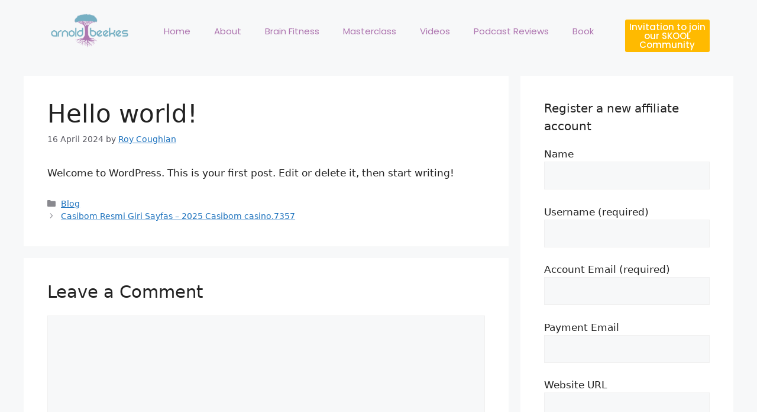

--- FILE ---
content_type: text/css
request_url: https://braingym.fitness/wp-content/uploads/elementor/css/post-1297.css?ver=1769230455
body_size: 501
content:
.elementor-1297 .elementor-element.elementor-element-3c66cc7{--display:flex;--flex-direction:row;--container-widget-width:initial;--container-widget-height:100%;--container-widget-flex-grow:1;--container-widget-align-self:stretch;--flex-wrap-mobile:wrap;--gap:0px 0px;--row-gap:0px;--column-gap:0px;}.elementor-1297 .elementor-element.elementor-element-2b575c0{--display:flex;--flex-direction:column;--container-widget-width:100%;--container-widget-height:initial;--container-widget-flex-grow:0;--container-widget-align-self:initial;--flex-wrap-mobile:wrap;}.elementor-widget-theme-site-logo .widget-image-caption{color:var( --e-global-color-text );font-family:var( --e-global-typography-text-font-family ), Sans-serif;font-weight:var( --e-global-typography-text-font-weight );}.elementor-1297 .elementor-element.elementor-element-635966e{--display:flex;--flex-direction:column;--container-widget-width:100%;--container-widget-height:initial;--container-widget-flex-grow:0;--container-widget-align-self:initial;--flex-wrap-mobile:wrap;}.elementor-widget-nav-menu .elementor-nav-menu .elementor-item{font-family:var( --e-global-typography-primary-font-family ), Sans-serif;font-weight:var( --e-global-typography-primary-font-weight );}.elementor-widget-nav-menu .elementor-nav-menu--main .elementor-item{color:var( --e-global-color-text );fill:var( --e-global-color-text );}.elementor-widget-nav-menu .elementor-nav-menu--main .elementor-item:hover,
					.elementor-widget-nav-menu .elementor-nav-menu--main .elementor-item.elementor-item-active,
					.elementor-widget-nav-menu .elementor-nav-menu--main .elementor-item.highlighted,
					.elementor-widget-nav-menu .elementor-nav-menu--main .elementor-item:focus{color:var( --e-global-color-accent );fill:var( --e-global-color-accent );}.elementor-widget-nav-menu .elementor-nav-menu--main:not(.e--pointer-framed) .elementor-item:before,
					.elementor-widget-nav-menu .elementor-nav-menu--main:not(.e--pointer-framed) .elementor-item:after{background-color:var( --e-global-color-accent );}.elementor-widget-nav-menu .e--pointer-framed .elementor-item:before,
					.elementor-widget-nav-menu .e--pointer-framed .elementor-item:after{border-color:var( --e-global-color-accent );}.elementor-widget-nav-menu{--e-nav-menu-divider-color:var( --e-global-color-text );}.elementor-widget-nav-menu .elementor-nav-menu--dropdown .elementor-item, .elementor-widget-nav-menu .elementor-nav-menu--dropdown  .elementor-sub-item{font-family:var( --e-global-typography-accent-font-family ), Sans-serif;font-weight:var( --e-global-typography-accent-font-weight );}.elementor-1297 .elementor-element.elementor-element-f7cdf5c > .elementor-widget-container{margin:10px 0px 0px 0px;padding:0px 0px 0px 0px;}.elementor-1297 .elementor-element.elementor-element-f7cdf5c .elementor-menu-toggle{margin:0 auto;}.elementor-1297 .elementor-element.elementor-element-f7cdf5c .elementor-nav-menu .elementor-item{font-family:"Poppins", Sans-serif;font-size:15px;font-weight:400;}.elementor-1297 .elementor-element.elementor-element-f7cdf5c .elementor-nav-menu--main .elementor-item{color:var( --e-global-color-secondary );fill:var( --e-global-color-secondary );}.elementor-1297 .elementor-element.elementor-element-cb2fdb0{--display:flex;--flex-direction:column;--container-widget-width:100%;--container-widget-height:initial;--container-widget-flex-grow:0;--container-widget-align-self:initial;--flex-wrap-mobile:wrap;}.elementor-widget-button .elementor-button{background-color:var( --e-global-color-accent );font-family:var( --e-global-typography-accent-font-family ), Sans-serif;font-weight:var( --e-global-typography-accent-font-weight );}.elementor-1297 .elementor-element.elementor-element-44579ff .elementor-button{background-color:var( --e-global-color-3432264 );font-family:"Poppins", Sans-serif;font-weight:500;padding:05px 0px 05px 0px;}.elementor-1297 .elementor-element.elementor-element-44579ff > .elementor-widget-container{margin:13px 0px 0px 0px;padding:0px 0px 0px 0px;}.elementor-theme-builder-content-area{height:400px;}.elementor-location-header:before, .elementor-location-footer:before{content:"";display:table;clear:both;}@media(min-width:768px){.elementor-1297 .elementor-element.elementor-element-2b575c0{--width:15%;}.elementor-1297 .elementor-element.elementor-element-635966e{--width:75%;}.elementor-1297 .elementor-element.elementor-element-cb2fdb0{--width:15%;}}

--- FILE ---
content_type: text/css
request_url: https://braingym.fitness/wp-content/uploads/elementor/css/post-108.css?ver=1769230455
body_size: 1787
content:
.elementor-108 .elementor-element.elementor-element-fd7f9e6{--display:flex;--flex-direction:column;--container-widget-width:100%;--container-widget-height:initial;--container-widget-flex-grow:0;--container-widget-align-self:initial;--flex-wrap-mobile:wrap;--padding-top:60px;--padding-bottom:60px;--padding-left:0px;--padding-right:0px;}.elementor-108 .elementor-element.elementor-element-fd7f9e6:not(.elementor-motion-effects-element-type-background), .elementor-108 .elementor-element.elementor-element-fd7f9e6 > .elementor-motion-effects-container > .elementor-motion-effects-layer{background-color:#FFFFFF;}.elementor-108 .elementor-element.elementor-element-fd7f9e6 > .elementor-shape-bottom .elementor-shape-fill, .elementor-108 .elementor-element.elementor-element-fd7f9e6 > .e-con-inner > .elementor-shape-bottom .elementor-shape-fill{fill:#FFFFFF;}.elementor-widget-heading .elementor-heading-title{font-family:var( --e-global-typography-primary-font-family ), Sans-serif;font-weight:var( --e-global-typography-primary-font-weight );color:var( --e-global-color-primary );}.elementor-108 .elementor-element.elementor-element-1e00452{text-align:center;}.elementor-108 .elementor-element.elementor-element-1e00452 .elementor-heading-title{color:#76B0C3;}.elementor-widget-testimonial-carousel .elementor-testimonial__text{color:var( --e-global-color-text );font-family:var( --e-global-typography-text-font-family ), Sans-serif;font-weight:var( --e-global-typography-text-font-weight );}.elementor-widget-testimonial-carousel .elementor-testimonial__name{color:var( --e-global-color-text );font-family:var( --e-global-typography-primary-font-family ), Sans-serif;font-weight:var( --e-global-typography-primary-font-weight );}.elementor-widget-testimonial-carousel .elementor-testimonial__title{color:var( --e-global-color-primary );font-family:var( --e-global-typography-secondary-font-family ), Sans-serif;font-weight:var( --e-global-typography-secondary-font-weight );}.elementor-108 .elementor-element.elementor-element-cadc505 .elementor-main-swiper .swiper-slide{background-color:#76B0C336;}.elementor-108 .elementor-element.elementor-element-cadc505 .elementor-swiper-button{font-size:20px;}.elementor-108 .elementor-element.elementor-element-cadc505 .elementor-testimonial__text{color:#000000;font-family:"Poppins", Sans-serif;font-size:16px;font-weight:400;}.elementor-108 .elementor-element.elementor-element-3eff98c > .elementor-container > .elementor-column > .elementor-widget-wrap{align-content:flex-start;align-items:flex-start;}.elementor-108 .elementor-element.elementor-element-3eff98c:not(.elementor-motion-effects-element-type-background), .elementor-108 .elementor-element.elementor-element-3eff98c > .elementor-motion-effects-container > .elementor-motion-effects-layer{background-color:var( --e-global-color-primary );}.elementor-108 .elementor-element.elementor-element-3eff98c{transition:background 0.3s, border 0.3s, border-radius 0.3s, box-shadow 0.3s;}.elementor-108 .elementor-element.elementor-element-3eff98c > .elementor-background-overlay{transition:background 0.3s, border-radius 0.3s, opacity 0.3s;}.elementor-108 .elementor-element.elementor-element-3eff98c > .elementor-shape-top svg{height:60px;transform:translateX(-50%) rotateY(180deg);}.elementor-108 .elementor-element.elementor-element-8289229 > .elementor-container > .elementor-column > .elementor-widget-wrap{align-content:flex-start;align-items:flex-start;}.elementor-108 .elementor-element.elementor-element-8289229 > .elementor-container{max-width:650px;}.elementor-108 .elementor-element.elementor-element-8289229{padding:60px 0px 20px 0px;}.elementor-bc-flex-widget .elementor-108 .elementor-element.elementor-element-4e0d867.elementor-column .elementor-widget-wrap{align-items:center;}.elementor-108 .elementor-element.elementor-element-4e0d867.elementor-column.elementor-element[data-element_type="column"] > .elementor-widget-wrap.elementor-element-populated{align-content:center;align-items:center;}.elementor-108 .elementor-element.elementor-element-4e0d867 > .elementor-widget-wrap > .elementor-widget:not(.elementor-widget__width-auto):not(.elementor-widget__width-initial):not(:last-child):not(.elementor-absolute){margin-bottom:10px;}.elementor-108 .elementor-element.elementor-element-b9039ee{text-align:center;}.elementor-108 .elementor-element.elementor-element-b9039ee .elementor-heading-title{font-size:26px;font-weight:500;text-transform:none;font-style:normal;text-decoration:none;line-height:1em;color:#ffffff;}.elementor-bc-flex-widget .elementor-108 .elementor-element.elementor-element-bb3d689.elementor-column .elementor-widget-wrap{align-items:center;}.elementor-108 .elementor-element.elementor-element-bb3d689.elementor-column.elementor-element[data-element_type="column"] > .elementor-widget-wrap.elementor-element-populated{align-content:center;align-items:center;}.elementor-widget-button .elementor-button{background-color:var( --e-global-color-accent );font-family:var( --e-global-typography-accent-font-family ), Sans-serif;font-weight:var( --e-global-typography-accent-font-weight );}.elementor-widget-divider{--divider-color:var( --e-global-color-secondary );}.elementor-widget-divider .elementor-divider__text{color:var( --e-global-color-secondary );font-family:var( --e-global-typography-secondary-font-family ), Sans-serif;font-weight:var( --e-global-typography-secondary-font-weight );}.elementor-widget-divider.elementor-view-stacked .elementor-icon{background-color:var( --e-global-color-secondary );}.elementor-widget-divider.elementor-view-framed .elementor-icon, .elementor-widget-divider.elementor-view-default .elementor-icon{color:var( --e-global-color-secondary );border-color:var( --e-global-color-secondary );}.elementor-widget-divider.elementor-view-framed .elementor-icon, .elementor-widget-divider.elementor-view-default .elementor-icon svg{fill:var( --e-global-color-secondary );}.elementor-108 .elementor-element.elementor-element-91f0fd4{--divider-border-style:solid;--divider-color:rgba(255,255,255,0.28);--divider-border-width:1px;}.elementor-108 .elementor-element.elementor-element-91f0fd4 .elementor-divider-separator{width:65%;margin:0 auto;margin-center:0;}.elementor-108 .elementor-element.elementor-element-91f0fd4 .elementor-divider{text-align:center;padding-block-start:15px;padding-block-end:15px;}.elementor-108 .elementor-element.elementor-element-3f15c37:not(.elementor-motion-effects-element-type-background), .elementor-108 .elementor-element.elementor-element-3f15c37 > .elementor-motion-effects-container > .elementor-motion-effects-layer{background-color:var( --e-global-color-primary );}.elementor-108 .elementor-element.elementor-element-3f15c37{transition:background 0.3s, border 0.3s, border-radius 0.3s, box-shadow 0.3s;}.elementor-108 .elementor-element.elementor-element-3f15c37 > .elementor-background-overlay{transition:background 0.3s, border-radius 0.3s, opacity 0.3s;}.elementor-widget-image .widget-image-caption{color:var( --e-global-color-text );font-family:var( --e-global-typography-text-font-family ), Sans-serif;font-weight:var( --e-global-typography-text-font-weight );}.elementor-108 .elementor-element.elementor-element-ba37b15 > .elementor-widget-container{background-color:#FFFFFF;margin:0px 80px 0px 0px;}.elementor-108 .elementor-element.elementor-element-ba37b15 img{width:70%;}.elementor-108 .elementor-element.elementor-element-4d97c5b > .elementor-widget-container{margin:0px 30px 0px 0px;}.elementor-108 .elementor-element.elementor-element-4d97c5b{text-align:left;}.elementor-108 .elementor-element.elementor-element-4d97c5b .elementor-heading-title{font-family:"Montserrat", Sans-serif;font-size:11px;font-weight:400;text-transform:none;font-style:normal;text-decoration:none;line-height:1.4em;color:#f4f4f4;}.elementor-108 .elementor-element.elementor-element-cb0f569 .elementor-heading-title{font-family:"Montserrat", Sans-serif;font-size:20px;font-weight:500;text-transform:none;font-style:normal;text-decoration:none;line-height:1em;color:#ffffff;}.elementor-108 .elementor-element.elementor-element-7deab0f > .elementor-widget-container{margin:0px 0px 0px 0px;}.elementor-108 .elementor-element.elementor-element-7deab0f{text-align:left;}.elementor-108 .elementor-element.elementor-element-7deab0f .elementor-heading-title{font-family:"Montserrat", Sans-serif;font-size:15px;font-weight:400;text-transform:none;font-style:normal;text-decoration:none;line-height:1em;color:#f4f4f4;}.elementor-108 .elementor-element.elementor-element-9f76e89 .elementor-heading-title{font-family:"Montserrat", Sans-serif;font-size:20px;font-weight:500;text-transform:none;font-style:normal;text-decoration:none;line-height:1em;color:#ffffff;}.elementor-108 .elementor-element.elementor-element-49a8e27 > .elementor-widget-container{margin:0px 0px 0px 0px;}.elementor-108 .elementor-element.elementor-element-49a8e27{text-align:left;}.elementor-108 .elementor-element.elementor-element-49a8e27 .elementor-heading-title{font-family:"Montserrat", Sans-serif;font-size:15px;font-weight:400;text-transform:none;font-style:normal;text-decoration:none;line-height:1em;color:#f4f4f4;}.elementor-108 .elementor-element.elementor-element-0b2aecb > .elementor-widget-container{margin:0px 0px 0px 0px;}.elementor-108 .elementor-element.elementor-element-0b2aecb{text-align:left;}.elementor-108 .elementor-element.elementor-element-0b2aecb .elementor-heading-title{font-family:"Montserrat", Sans-serif;font-size:15px;font-weight:400;text-transform:none;font-style:normal;text-decoration:none;line-height:1em;color:#f4f4f4;}.elementor-108 .elementor-element.elementor-element-54e8449 > .elementor-widget-container{margin:0px 0px 0px 0px;}.elementor-108 .elementor-element.elementor-element-54e8449{text-align:left;}.elementor-108 .elementor-element.elementor-element-54e8449 .elementor-heading-title{font-family:"Montserrat", Sans-serif;font-size:15px;font-weight:400;text-transform:none;font-style:normal;text-decoration:none;line-height:1em;color:#f4f4f4;}.elementor-108 .elementor-element.elementor-element-965423c > .elementor-widget-container{margin:0px 0px 0px 0px;}.elementor-108 .elementor-element.elementor-element-965423c{text-align:left;}.elementor-108 .elementor-element.elementor-element-965423c .elementor-heading-title{font-family:"Montserrat", Sans-serif;font-size:15px;font-weight:400;text-transform:none;font-style:normal;text-decoration:none;line-height:1em;color:#f4f4f4;}.elementor-108 .elementor-element.elementor-element-a61b215 > .elementor-widget-container{margin:0px 0px 0px 0px;}.elementor-108 .elementor-element.elementor-element-a61b215{text-align:left;}.elementor-108 .elementor-element.elementor-element-a61b215 .elementor-heading-title{font-family:"Montserrat", Sans-serif;font-size:15px;font-weight:400;text-transform:none;font-style:normal;text-decoration:none;line-height:1em;color:#f4f4f4;}.elementor-108 .elementor-element.elementor-element-417c0ab > .elementor-widget-container{margin:0px 0px 0px 0px;}.elementor-108 .elementor-element.elementor-element-417c0ab{text-align:left;}.elementor-108 .elementor-element.elementor-element-417c0ab .elementor-heading-title{font-family:"Montserrat", Sans-serif;font-size:15px;font-weight:400;text-transform:none;font-style:normal;text-decoration:none;line-height:1em;color:#f4f4f4;}.elementor-108 .elementor-element.elementor-element-5186a61 .elementor-heading-title{font-family:"Montserrat", Sans-serif;font-size:20px;font-weight:500;text-transform:none;font-style:normal;text-decoration:none;line-height:1em;color:#ffffff;}.elementor-108 .elementor-element.elementor-element-b523229:not(.elementor-motion-effects-element-type-background), .elementor-108 .elementor-element.elementor-element-b523229 > .elementor-motion-effects-container > .elementor-motion-effects-layer{background-color:var( --e-global-color-primary );}.elementor-108 .elementor-element.elementor-element-b523229{transition:background 0.3s, border 0.3s, border-radius 0.3s, box-shadow 0.3s;}.elementor-108 .elementor-element.elementor-element-b523229 > .elementor-background-overlay{transition:background 0.3s, border-radius 0.3s, opacity 0.3s;}.elementor-108 .elementor-element.elementor-element-1a608ac > .elementor-container > .elementor-column > .elementor-widget-wrap{align-content:flex-start;align-items:flex-start;}.elementor-108 .elementor-element.elementor-element-1a608ac > .elementor-container{max-width:500px;}.elementor-108 .elementor-element.elementor-element-6d6b3d7 > .elementor-widget-wrap > .elementor-widget:not(.elementor-widget__width-auto):not(.elementor-widget__width-initial):not(:last-child):not(.elementor-absolute){margin-bottom:15px;}.elementor-108 .elementor-element.elementor-element-4970287{--grid-template-columns:repeat(0, auto);--icon-size:20px;--grid-column-gap:12px;--grid-row-gap:0px;}.elementor-108 .elementor-element.elementor-element-4970287 .elementor-widget-container{text-align:right;}.elementor-108 .elementor-element.elementor-element-4970287 .elementor-social-icon{background-color:rgba(0,0,0,0);--icon-padding:0.2em;}.elementor-108 .elementor-element.elementor-element-4970287 .elementor-social-icon i{color:rgba(255,255,255,0.5);}.elementor-108 .elementor-element.elementor-element-4970287 .elementor-social-icon svg{fill:rgba(255,255,255,0.5);}.elementor-108 .elementor-element.elementor-element-4970287 .elementor-social-icon:hover{background-color:rgba(0,0,0,0);}.elementor-108 .elementor-element.elementor-element-4970287 .elementor-social-icon:hover i{color:#ffffff;}.elementor-108 .elementor-element.elementor-element-4970287 .elementor-social-icon:hover svg{fill:#ffffff;}.elementor-bc-flex-widget .elementor-108 .elementor-element.elementor-element-e74cdb8.elementor-column .elementor-widget-wrap{align-items:center;}.elementor-108 .elementor-element.elementor-element-e74cdb8.elementor-column.elementor-element[data-element_type="column"] > .elementor-widget-wrap.elementor-element-populated{align-content:center;align-items:center;}.elementor-108 .elementor-element.elementor-element-a750701{text-align:left;}.elementor-108 .elementor-element.elementor-element-a750701 .elementor-heading-title{font-family:"Lato", Sans-serif;font-size:14px;font-weight:400;text-transform:none;font-style:normal;text-decoration:none;line-height:1em;color:rgba(255,255,255,0.5);}.elementor-theme-builder-content-area{height:400px;}.elementor-location-header:before, .elementor-location-footer:before{content:"";display:table;clear:both;}@media(min-width:768px){.elementor-108 .elementor-element.elementor-element-2ee79e0{width:31.281%;}.elementor-108 .elementor-element.elementor-element-cde27a7{width:22.036%;}.elementor-108 .elementor-element.elementor-element-c82c0e0{width:32%;}.elementor-108 .elementor-element.elementor-element-1dabdc1{width:14.656%;}.elementor-108 .elementor-element.elementor-element-6d6b3d7{width:50%;}.elementor-108 .elementor-element.elementor-element-e74cdb8{width:50%;}}@media(max-width:1024px) and (min-width:768px){.elementor-108 .elementor-element.elementor-element-f3eb377{width:100%;}}@media(max-width:1024px){.elementor-108 .elementor-element.elementor-element-b9039ee{text-align:left;}.elementor-108 .elementor-element.elementor-element-b9039ee .elementor-heading-title{font-size:23px;line-height:1em;}.elementor-108 .elementor-element.elementor-element-ba37b15 > .elementor-widget-container{margin:0px 0px 0px 0px;}.elementor-108 .elementor-element.elementor-element-4d97c5b > .elementor-widget-container{margin:0px 0px 0px 0px;}.elementor-108 .elementor-element.elementor-element-4d97c5b{text-align:left;}.elementor-108 .elementor-element.elementor-element-4d97c5b .elementor-heading-title{font-size:11px;line-height:1.4em;}.elementor-108 .elementor-element.elementor-element-cb0f569{text-align:left;}.elementor-108 .elementor-element.elementor-element-cb0f569 .elementor-heading-title{font-size:22px;line-height:1em;}.elementor-108 .elementor-element.elementor-element-7deab0f > .elementor-widget-container{margin:0px 0px 0px 0px;}.elementor-108 .elementor-element.elementor-element-7deab0f{text-align:left;}.elementor-108 .elementor-element.elementor-element-7deab0f .elementor-heading-title{font-size:15px;line-height:1em;}.elementor-108 .elementor-element.elementor-element-9f76e89{text-align:left;}.elementor-108 .elementor-element.elementor-element-9f76e89 .elementor-heading-title{font-size:22px;line-height:1em;}.elementor-108 .elementor-element.elementor-element-49a8e27 > .elementor-widget-container{margin:0px 0px 0px 0px;}.elementor-108 .elementor-element.elementor-element-49a8e27{text-align:left;}.elementor-108 .elementor-element.elementor-element-49a8e27 .elementor-heading-title{font-size:15px;line-height:1em;}.elementor-108 .elementor-element.elementor-element-0b2aecb > .elementor-widget-container{margin:0px 0px 0px 0px;}.elementor-108 .elementor-element.elementor-element-0b2aecb{text-align:left;}.elementor-108 .elementor-element.elementor-element-0b2aecb .elementor-heading-title{font-size:15px;line-height:1em;}.elementor-108 .elementor-element.elementor-element-54e8449 > .elementor-widget-container{margin:0px 0px 0px 0px;}.elementor-108 .elementor-element.elementor-element-54e8449{text-align:left;}.elementor-108 .elementor-element.elementor-element-54e8449 .elementor-heading-title{font-size:15px;line-height:1em;}.elementor-108 .elementor-element.elementor-element-965423c > .elementor-widget-container{margin:0px 0px 0px 0px;}.elementor-108 .elementor-element.elementor-element-965423c{text-align:left;}.elementor-108 .elementor-element.elementor-element-965423c .elementor-heading-title{font-size:15px;line-height:1em;}.elementor-108 .elementor-element.elementor-element-a61b215 > .elementor-widget-container{margin:0px 0px 0px 0px;}.elementor-108 .elementor-element.elementor-element-a61b215{text-align:left;}.elementor-108 .elementor-element.elementor-element-a61b215 .elementor-heading-title{font-size:15px;line-height:1em;}.elementor-108 .elementor-element.elementor-element-417c0ab > .elementor-widget-container{margin:0px 0px 0px 0px;}.elementor-108 .elementor-element.elementor-element-417c0ab{text-align:left;}.elementor-108 .elementor-element.elementor-element-417c0ab .elementor-heading-title{font-size:15px;line-height:1em;}.elementor-108 .elementor-element.elementor-element-5186a61{text-align:left;}.elementor-108 .elementor-element.elementor-element-5186a61 .elementor-heading-title{font-size:22px;line-height:1em;}.elementor-108 .elementor-element.elementor-element-4970287 .elementor-widget-container{text-align:center;}.elementor-108 .elementor-element.elementor-element-4970287{--icon-size:24px;--grid-column-gap:12px;}.elementor-108 .elementor-element.elementor-element-4970287 .elementor-social-icon{--icon-padding:0.2em;}.elementor-108 .elementor-element.elementor-element-a750701{text-align:center;}.elementor-108 .elementor-element.elementor-element-a750701 .elementor-heading-title{font-size:14px;line-height:1em;}}@media(max-width:767px){.elementor-108 .elementor-element.elementor-element-f3eb377{width:100%;}.elementor-108 .elementor-element.elementor-element-8289229{margin-top:0px;margin-bottom:0px;}.elementor-108 .elementor-element.elementor-element-4e0d867{width:100%;}.elementor-108 .elementor-element.elementor-element-b9039ee{text-align:center;}.elementor-108 .elementor-element.elementor-element-b9039ee .elementor-heading-title{font-size:22px;line-height:1em;}.elementor-108 .elementor-element.elementor-element-4d97c5b > .elementor-widget-container{margin:0px 0px 0px 0px;padding:0px 0px 0px 0px;}.elementor-108 .elementor-element.elementor-element-4d97c5b{text-align:center;}.elementor-108 .elementor-element.elementor-element-4d97c5b .elementor-heading-title{font-size:11px;line-height:1.2em;}.elementor-108 .elementor-element.elementor-element-cb0f569{text-align:center;}.elementor-108 .elementor-element.elementor-element-cb0f569 .elementor-heading-title{font-size:26px;line-height:1em;}.elementor-108 .elementor-element.elementor-element-7deab0f > .elementor-widget-container{margin:0px 0px 0px 0px;padding:0px 0px 0px 0px;}.elementor-108 .elementor-element.elementor-element-7deab0f{text-align:center;}.elementor-108 .elementor-element.elementor-element-7deab0f .elementor-heading-title{font-size:15px;line-height:1em;}.elementor-108 .elementor-element.elementor-element-9f76e89{text-align:center;}.elementor-108 .elementor-element.elementor-element-9f76e89 .elementor-heading-title{font-size:26px;line-height:1em;}.elementor-108 .elementor-element.elementor-element-49a8e27 > .elementor-widget-container{margin:0px 0px 0px 0px;padding:0px 0px 0px 0px;}.elementor-108 .elementor-element.elementor-element-49a8e27{text-align:center;}.elementor-108 .elementor-element.elementor-element-49a8e27 .elementor-heading-title{font-size:15px;line-height:1em;}.elementor-108 .elementor-element.elementor-element-0b2aecb > .elementor-widget-container{margin:0px 0px 0px 0px;padding:0px 0px 0px 0px;}.elementor-108 .elementor-element.elementor-element-0b2aecb{text-align:center;}.elementor-108 .elementor-element.elementor-element-0b2aecb .elementor-heading-title{font-size:15px;line-height:1em;}.elementor-108 .elementor-element.elementor-element-54e8449 > .elementor-widget-container{margin:0px 0px 0px 0px;padding:0px 0px 0px 0px;}.elementor-108 .elementor-element.elementor-element-54e8449{text-align:center;}.elementor-108 .elementor-element.elementor-element-54e8449 .elementor-heading-title{font-size:15px;line-height:1em;}.elementor-108 .elementor-element.elementor-element-965423c > .elementor-widget-container{margin:0px 0px 0px 0px;padding:0px 0px 0px 0px;}.elementor-108 .elementor-element.elementor-element-965423c{text-align:center;}.elementor-108 .elementor-element.elementor-element-965423c .elementor-heading-title{font-size:15px;line-height:1em;}.elementor-108 .elementor-element.elementor-element-a61b215 > .elementor-widget-container{margin:0px 0px 0px 0px;padding:0px 0px 0px 0px;}.elementor-108 .elementor-element.elementor-element-a61b215{text-align:center;}.elementor-108 .elementor-element.elementor-element-a61b215 .elementor-heading-title{font-size:15px;line-height:1em;}.elementor-108 .elementor-element.elementor-element-417c0ab > .elementor-widget-container{margin:0px 0px 0px 0px;padding:0px 0px 0px 0px;}.elementor-108 .elementor-element.elementor-element-417c0ab{text-align:center;}.elementor-108 .elementor-element.elementor-element-417c0ab .elementor-heading-title{font-size:15px;line-height:1em;}.elementor-108 .elementor-element.elementor-element-5186a61{text-align:center;}.elementor-108 .elementor-element.elementor-element-5186a61 .elementor-heading-title{font-size:26px;line-height:1em;}.elementor-108 .elementor-element.elementor-element-6d6b3d7{width:100%;}.elementor-108 .elementor-element.elementor-element-4970287 .elementor-widget-container{text-align:center;}.elementor-108 .elementor-element.elementor-element-4970287{--icon-size:24px;--grid-column-gap:10px;}.elementor-108 .elementor-element.elementor-element-4970287 .elementor-social-icon{--icon-padding:0.2em;}.elementor-108 .elementor-element.elementor-element-a750701{text-align:center;}.elementor-108 .elementor-element.elementor-element-a750701 .elementor-heading-title{font-size:14px;line-height:1em;}}